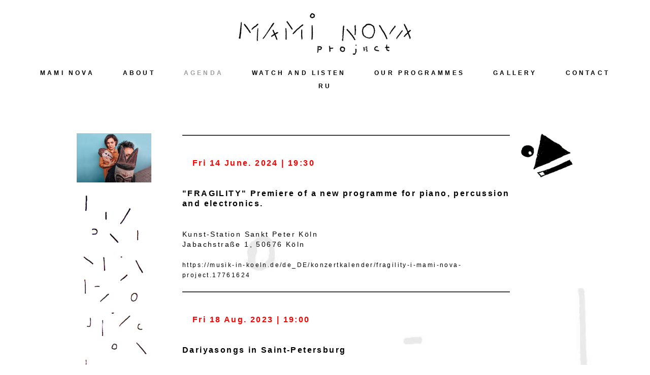

--- FILE ---
content_type: text/html; charset=UTF-8
request_url: https://mami-nova.com/agenda
body_size: 14163
content:
<!-- Vigbo-cms //static-cdn4-2.vigbo.tech/u20789/34311/ gray -->
<!DOCTYPE html>
<html lang="ru">
<head>
    <script>var _createCookie=function(e,o,t){var i,n="";t&&((i=new Date).setTime(i.getTime()+864e5*t),n="; expires="+i.toGMTString()),document.cookie=e+"="+o+n+"; path=/"};function getCookie(e){e=document.cookie.match(new RegExp("(?:^|; )"+e.replace(/([\.$?*|{}\(\)\[\]\\\/\+^])/g,"\\$1")+"=([^;]*)"));return e?decodeURIComponent(e[1]):void 0}"bot"==getCookie("_gphw_mode")&&_createCookie("_gphw_mode","humen",0);</script>
    <meta charset="utf-8">
<title>AGENDA</title>
<meta name="keywords" content="" />
<meta name="description" content="Fri 14 June. 2024 | 19:30" />
<meta property="og:title" content="AGENDA" />
<meta property="og:description" content="Fri 14 June. 2024 | 19:30" />
<meta property="og:url" content="https://mami-nova.com/agenda" />
<meta property="og:type" content="website" />
<meta property="og:image" content="https://static-cdn4-2.vigbo.tech/u20789/34311/blog/3466397/1856144/70260689/1000-4869bcfc89157c6ba9ec93e455383d57.jpg" />
<meta property="og:image" content="https://static-cdn4-2.vigbo.tech/u20789/34311/blog/3466397/1856144/24006188/1000-ffa8889ce58208969e73b1bb0745ae19.jpg" />
<meta property="og:image" content="https://static-cdn4-2.vigbo.tech/u20789/34311/logo/u-15603c73138d6ee1f2d60628edff7764.png" />

<meta name="viewport" content="width=device-width, initial-scale=1">


	<link rel="shortcut icon" href="//static-cdn4-2.vigbo.tech/u20789/34311/favicon.ico" type="image/x-icon" />

<!-- Blog RSS -->

<!-- Preset CSS -->
    <script>window.use_preset = false;</script>

<script>
    window.cdn_paths = {};
    window.cdn_paths.modules = '//cdn06-2.vigbo.tech/cms/kevin2/site/' + 'dev/scripts/site/';
    window.cdn_paths.site_scripts = '//cdn06-2.vigbo.tech/cms/kevin2/site/' + 'dev/scripts/';
</script>
    <link href="https://fonts.googleapis.com/css?family=Abel|Alegreya:400,400i,700,700i,800,800i,900,900i|Alex+Brush|Amatic+SC:400,700|Andika|Anonymous+Pro:400i,700i|Anton|Arimo:400,400i,700,700i|Arsenal:400,400i,700,700i|Asap:400,400i,500,500i,600,600i,700,700i|Bad+Script|Baumans|Bitter:100,100i,200,200i,300,300i,400i,500,500i,600,600i,700i,800,800i,900,900i|Brygada+1918:400,700,400i,700i|Cactus+Classical+Serif|Carlito:400,700,400i,700i|Chocolate+Classical+Sans|Comfortaa:300,400,500,600,700|Commissioner:100,200,300,400,500,600,700,800,900|Cormorant:300i,400i,500,500i,600,600i,700i|Cormorant+Garamond:300i,400i,500,500i,600,600i,700i|Cormorant+Infant:300i,400i,500,500i,600,600i,700i|Cousine:400,400i,700,700i|Crafty+Girls|Cuprum:400,400i,700,700i|Days+One|Dela+Gothic+One|Delius+Unicase:400,700|Didact+Gothic|Dosis|EB+Garamond:400i,500,500i,600,600i,700i,800,800i|Euphoria+Script|Exo|Exo+2:100,100i,200,200i,300i,400i,500,500i,600,600i,700i,800,800i,900,900i|Federo|Fira+Code:300,500,600|Fira+Sans:100,100i,200,200i,300i,400i,500,500i,600,600i,700i,800,800i,900,900i|Fira+Sans+Condensed:100,100i,200,200i,300i,400i,500,500i,600,600i,700i,800,800i,900,900i|Forum|Gentium+Book+Plus:400,700,400i,700i|Gentium+Plus:400,700,400i,700i|Geologica:100,200,300,400,500,600,700,800,900|Glegoo:400,700|Golos+Text:400,500,600,700,800,900|Gudea:400,400i,700|Handlee|IBM+Plex+Mono:100,100i,200,200i,300i,400i,500,500i,600,600i,700i|IBM+Plex+Sans:100,100i,200,200i,300i,400i,500,500i,600,600i,700i|IBM+Plex+Serif:100,100i,200,200i,300,300i,400,400i,500,500i,600,600i,700,700i|Inter:100,200,300,400,500,600,700,800,900|Inter+Tight:100,200,300,400,500,600,700,800,900,100i,200i,300i,400i,500i,600i,700i,800i,900i|Istok+Web:400,400i,700,700i|JetBrains+Mono:100,100i,200,200i,300,300i,400,400i,500,500i,600,600i,700,700i,800,800i|Jost:100,100i,200,200i,300,300i,400,400i,500,500i,600,600i,700,700i,800,800i,900,900i|Jura:400,300,500,600,700|Kelly+Slab|Kranky|Krona+One|Leckerli+One|Ledger|Liter|Lobster|Lora:400,400i,700,700i,500,500i,600,600i|Lunasima:400,700|Manrope:200,300,400,500,600,700,800|Marck+Script|Marko+One|Marmelad|Merienda+One|Merriweather:300i,400i,700i,900,900i|Moderustic:300,400,500,600,700,800|Montserrat:300i,400i,500,500i,600,600i,700i,800,800i,900,900i|Montserrat+Alternates:100,100i,200,200i,300,300i,400,400i,500,500i,600,600i,700,700i,800,800i,900,900i|Mulish:200,300,400,500,600,700,800,900,200i,300i,400i,500i,600i,700i,800i,900i|Neucha|Noticia+Text:400,400i,700,700i|Noto+Sans:400,400i,700,700i|Noto+Sans+Mono:100,200,300,400,500,600,700,800,900|Noto+Serif:400,400i,700,700i|Noto+Serif+Display:100,200,300,400,500,600,700,800,900,100i,200i,300i,400i,500i,600i,700i,800i,900i|Nova+Flat|Nova+Oval|Nova+Round|Nova+Slim|Nunito:400,200,200i,300,300i,400i,600,600i,700,700i,800,800i,900,900i|Old+Standard+TT:400i|Open+Sans:300i,400i,600,600i,700i,800,800i|Open+Sans+Condensed:300,300i,700|Oranienbaum|Original+Surfer|Oswald:200,500,600|Oxygen:300|Pacifico|Philosopher:400,400i,700,700i|Piazzolla:100,200,300,400,500,600,700,800,900,100i,200i,300i,400i,500i,600i,700i,800i,900i|Play:400,700|Playfair+Display:400,700,400i,500,500i,600,600i,700i,800,800i,900,900i|Playfair+Display+SC|Poiret+One|Press+Start+2P|Prosto+One|PT+Mono|PT+Sans:400i,700i|PT+Sans+Caption:400,700|PT+Sans+Narrow:400,700|PT+Serif:400i,700i|PT+Serif+Caption:400,400i|Quicksand|Raleway:100,100i,300i,400i,500,500i,600,600i,700i,800,800i,900,900i|Roboto:100,100i,300i,400i,500,500i,700i,900,900i|Roboto+Condensed:300i,400i,700i|Roboto+Mono:100,100i,200,200i,300,300i,400,400i,500,500i,600,600i,700,700i|Roboto+Slab:100,200,500,600,800,900|Rochester|Rokkitt:400,100,300,500,600,700,800,900|Rubik:300i,400i,500,500i,600,600i,700i,800,800i,900,900i|Ruslan+Display|Russo+One|Salsa|Satisfy|Scada:400,400i,700,700i|Snippet|Sofia|Source+Code+Pro:200,300,400,500,600,700,900|Source+Sans+Pro:200,300,400,600,700,900|Source+Serif+Pro:200,200i,300,300i,400,400i,600,600i,700,700i,900,900i|Spectral:200,200i,300,300i,400,400i,500,500i,600,600i,700,700i,800,800i|Stint+Ultra+Expanded|STIX+Two+Text:400,700,400i,700i|Syncopate|Tenor+Sans|Tinos:400,400i,700,700i|Trochut|Ubuntu:300i,400i,500,500i,700i|Ubuntu+Condensed|Ubuntu+Mono:400,400i,700,700i|Unbounded:200,300,400,500,600,700,800,900|Underdog|Unkempt:400,700|Voces|Wix+Madefor+Display:400,500,600,700,800|Wix+Madefor+Text:400,500,600,700,800,400i,500i,600i,700i,800i|Yeseva+One|Ysabeau:100,200,300,400,500,600,700,800,900,100i,200i,300i,400i,500i,600i,700i,800i,900i|Ysabeau+Infant:100,200,300,400,500,600,700,800,900,100i,200i,300i,400i,500i,600i,700i,800i,900i|Ysabeau+Office:100,200,300,400,500,600,700,800,900,100i,200i,300i,400i,500i,600i,700i,800i,900i|Ysabeau+SC:100,200,300,400,500,600,700,800,900|Zen+Old+Mincho&display=swap&subset=cyrillic" rel="stylesheet">    <!-- CORE CSS -->
            <!-- SITE CSS -->
    <link rel="stylesheet" type="text/css" href="//cdn06-2.vigbo.tech/cms/kevin2/site/prod/css/build_cms_front.css?v=FnqQ0y">
    <!-- PREVIEW CSS -->
        
    <!-- LIFE CHANGED CSS -->
            <link rel="stylesheet" type="text/css" href="https://mami-nova.com/css/custom.css?v=46.545" />
    
    
                <style>:root{--DE-menu__menu-style-link-color:rgba(0,0,0,0);}</style>    <!-- <script src="//cdn06-2.vigbo.tech/cms/kevin2/site/dev/scripts/vendor/jquery-1.9.1.min.js?v=dewsUi"></script> -->

    
    
    <meta name="google-site-verification" content="384SLFj9ZfdtReuZjXOgAZ_i8gLFheYJERATzpIsKCI" />    <style>
    .adaptive-desktop .custom__content--max-width,
    .adaptive-desktop .md-infoline__wrap {
        max-width: 85%;
    }
</style>
    <script src="//cdn06-2.vigbo.tech/cms/kevin2/site/dev/scripts/vendor/jquery-3.3.1.min.js?ver=dewsUi"></script>

    </head>


	



    <body data-template="gray" class="f__preset-box f__site f__2 loading locale_ru gray mod--search-disable mod--img-logo mod--header-static mod--menu-action-on-scroll mod--menu-static-on-scroll mod--menu-effect-from-top desktop adaptive-desktop mod--horizontal-menu mod--infoline-disable bot-version js--loading-cascade mod--font-none-preset layout-logo-top--icons-left-n-right   " data-preview="">

            
    
        <div class="l-wrap js-wrap">

    <header class="l-header l-header-main js-header-main layout-logo-top--icons-left-n-right  ">
    <div class="l-header__wrapper custom__header-decorate-line custom__menu-bg-rgba mod--menubg-nochange custom__header-padding-y mod--show-menu-after-logo-load mod--effect-move-from-top">
        <div class="l-header__cont ">
            <div class="l-header__row">
                <div class="l-header__col0 l-header__col l-header__mobile--box"><!-- mobile menu -->
                    <!-- basket icon for mobile -->
                                    </div>

                <div class="l-header__col1 l-header__col l-header__logo--box">
                    <div class="l-header__logo--cont">
                        <div class="l-header__row">
                            <div class="l-header__top-line--box">

                                <div class="l-header__col l-header__col-icon mod--left">
                                    <!-- only SEARCH icon -->
                                                                    </div>

                                <div class="l-header__col l-header__logo-col">
                                    <div id='logoWrap' class='logo__wrap' data-lt="" >
                                        
<div class="logo logo-image">
	<a href="https://mami-nova.com/">
		

			
			<img src="[data-uri]"
				 data-src="//static-cdn4-2.vigbo.tech/u20789/34311/logo/u-15603c73138d6ee1f2d60628edff7764.png?v=46.545"
				 alt="MAMI NOVA project"
				 title="MAMI NOVA project"
				 class=" mod--has-logo2x mod--has-logo1x "
				 						data-src2x="//static-cdn4-2.vigbo.tech/u20789/34311/logo/u-15603c73138d6ee1f2d60628edff7764@2x.png?v=46.545"
						data-width2x="350"
				 			/>
			</a>

</div>
                                    </div>
                                </div>

                                <div class="l-header__col l-header__col-icon mod--right">
                                    <!-- only BASKET icon -->
                                                                    </div>

                            </div>
                        </div>

                    </div>
                </div>

                <div class="l-header__col2 l-header__col l-header__menu--box">
                    <nav class='md-menu clearfix' data-menu-type="origin">
                        			<ul class="menu md-menu__main js--menu__main is--level1 		 mod--menu_left"><li  id="5489994" data-id="5489994" class="md-menu__li-l1 menu-item js--menu__li-l1 "><a class="md-menu__href-l1 is--link-level1 f__menu  big-height5" href="https://mami-nova.com/"  >MAMI NOVA</a></li><li  id="3600317" data-id="3600317" class="md-menu__li-l1 menu-item js--menu__li-l1 "><a class="md-menu__href-l1 is--link-level1 f__menu  big-height5" href="https://mami-nova.com/about"  >ABOUT</a></li><li  id="3466397" data-id="3466397" class="md-menu__li-l1 menu-item js--menu__li-l1  active"><a class="md-menu__href-l1 is--link-level1 f__menu  big-height5" href="https://mami-nova.com/agenda"  >AGENDA</a></li><li  id="2887940" data-id="2887940" class="md-menu__li-l1 menu-item js--menu__li-l1 "><a class="md-menu__href-l1 is--link-level1 f__menu  big-height5" href="https://mami-nova.com/watch-and-listen"  >WATCH AND LISTEN</a></li><li  id="3602258" data-id="3602258" class="md-menu__li-l1 menu-item js--menu__li-l1 "><a class="md-menu__href-l1 is--link-level1 f__menu  big-height5" href="https://mami-nova.com/our-programmes"  >OUR PROGRAMMES</a></li><li  id="3600290" data-id="3600290" class="md-menu__li-l1 menu-item js--menu__li-l1 "><a class="md-menu__href-l1 is--link-level1 f__menu  big-height5" href="https://mami-nova.com/gallery"  >GALLERY</a></li><li  id="2956763" data-id="2956763" class="md-menu__li-l1 menu-item js--menu__li-l1 "><a class="md-menu__href-l1 is--link-level1 f__menu  big-height5" href="https://mami-nova.com/contact"  >CONTACT</a></li><li  id="5841483" data-id="5841483" class="md-menu__li-l1 menu-item js--menu__li-l1 "><a class="md-menu__href-l1 is--link-level1 f__menu  big-height5" href="http://ru.mami-nova.com" rel="ext noopener noreferrer" >RU</a></li></ul><div class="md-menu-mobile__socials social-icons"><div class="social-icons-wrapper"></div></div>                    </nav>
                </div>


                <div class="l-header__col3 l-header__col l-header__ham--box" data-count-pages="8">
    <div class="md-menu__hamburger js-mob-menu-open">
        <svg height="20px" xmlns="http://www.w3.org/2000/svg" viewBox="0 0 18 17.5"><line class="hamburger-svg-style" y1="1" x2="18" y2="1"/><line class="hamburger-svg-style" y1="7" x2="18" y2="7"/><line class="hamburger-svg-style" y1="13" x2="18" y2="13"/></svg>
    </div>
</div>
            </div>
        </div>
    </div>
</header>




        <!-- Mobile menu -->
        <!-- mobile menu -->
<div  data-menu-type="mobile" data-custom-scroll data-set-top="stay-in-window" class="custom__header-decorate-line mod--custom-scroll-hidden mod--custom-scroll-resize md-menu--mobile js--menu--mobile mod--set-top--stop-mobile">
    <div class="md-menu--mobile__cont js--menu-mobile__cont">
        
        			<ul class="menu md-menu__main js--menu__main is--level1 		 mod--menu_left"><li  id="5489994" data-id="5489994" class="md-menu__li-l1 menu-item js--menu__li-l1 "><a class="md-menu__href-l1 is--link-level1 f__menu  big-height5" href="https://mami-nova.com/"  >MAMI NOVA</a></li><li  id="3600317" data-id="3600317" class="md-menu__li-l1 menu-item js--menu__li-l1 "><a class="md-menu__href-l1 is--link-level1 f__menu  big-height5" href="https://mami-nova.com/about"  >ABOUT</a></li><li  id="3466397" data-id="3466397" class="md-menu__li-l1 menu-item js--menu__li-l1  active"><a class="md-menu__href-l1 is--link-level1 f__menu  big-height5" href="https://mami-nova.com/agenda"  >AGENDA</a></li><li  id="2887940" data-id="2887940" class="md-menu__li-l1 menu-item js--menu__li-l1 "><a class="md-menu__href-l1 is--link-level1 f__menu  big-height5" href="https://mami-nova.com/watch-and-listen"  >WATCH AND LISTEN</a></li><li  id="3602258" data-id="3602258" class="md-menu__li-l1 menu-item js--menu__li-l1 "><a class="md-menu__href-l1 is--link-level1 f__menu  big-height5" href="https://mami-nova.com/our-programmes"  >OUR PROGRAMMES</a></li><li  id="3600290" data-id="3600290" class="md-menu__li-l1 menu-item js--menu__li-l1 "><a class="md-menu__href-l1 is--link-level1 f__menu  big-height5" href="https://mami-nova.com/gallery"  >GALLERY</a></li><li  id="2956763" data-id="2956763" class="md-menu__li-l1 menu-item js--menu__li-l1 "><a class="md-menu__href-l1 is--link-level1 f__menu  big-height5" href="https://mami-nova.com/contact"  >CONTACT</a></li><li  id="5841483" data-id="5841483" class="md-menu__li-l1 menu-item js--menu__li-l1 "><a class="md-menu__href-l1 is--link-level1 f__menu  big-height5" href="http://ru.mami-nova.com" rel="ext noopener noreferrer" >RU</a></li></ul><div class="md-menu-mobile__socials social-icons"><div class="social-icons-wrapper"></div></div>
        <span class="js-close-mobile-menu close-mobile-menu">
        <!--<svg width="20px" height="20px"  xmlns="http://www.w3.org/2000/svg" viewBox="0 0 14.39 17.5"><line class="close-menu-burger" x1="0.53" y1="2.04" x2="13.86" y2="15.37"/><line class="close-menu-burger" x1="0.53" y1="15.37" x2="13.86" y2="2.04"/></svg>-->
            <svg xmlns="http://www.w3.org/2000/svg" width="18" height="18" viewBox="0 0 18 18"><path class="close-menu-burger" fill="none" fill-rule="evenodd" stroke="#fff" stroke-linecap="round" stroke-linejoin="round" stroke-width="1.5" d="M9 9.5l8-8-8 8-8-8 8 8zm0 0l8 8-8-8-8 8 8-8z"/></svg>
        </span>
    </div>
</div>

        <!-- Blog Slider -->
        
        <!-- CONTENT -->
        <div class="l-content l-content--main  desktop ">
            <section id="blog" class="l-content--box blog composite" data-structure="blog-dispatcher" data-blog-type="" data-blog-preview-layout="">
    <div class="">
        <!-- Desktop/Mobile Blog -->
        
                <style>
        #post-content .element-box > .element { padding-bottom: 10px; }

        .composite-content .composite-content-box {
            max-width: 1200px;
            margin: 0 auto;
        }

    </style>

    <script type="text/json" id="blog-options">
        {"sid":"3466397","url":"agenda","design":null}    </script>

    <script type="text/json" id="post-form-error-messages">
        {"required":"\u041e\u0431\u044f\u0437\u0430\u0442\u0435\u043b\u044c\u043d\u043e \u043a \u0437\u0430\u043f\u043e\u043b\u043d\u0435\u043d\u0438\u044e","mailerror":"\u0412\u0432\u0435\u0434\u0438\u0442\u0435 \u043a\u043e\u0440\u0440\u0435\u043a\u0442\u043d\u044b\u0439 e-mail","msgInvalidFileExtension":"\u041d\u0435\u0434\u043e\u043f\u0443\u0441\u0442\u0438\u043c\u044b\u0439 \u0444\u043e\u0440\u043c\u0430\u0442 \u0444\u0430\u0439\u043b\u0430 \"{name}\", \u0437\u0430\u0433\u0440\u0443\u0437\u0438\u0442\u0435 \u0444\u0430\u0439\u043b \u0432 \u0444\u043e\u0440\u043c\u0430\u0442\u0435 \"{extensions}\"","msgSizeTooLarge":"\u0424\u0430\u0439\u043b \"{name}\" ({size} KB) \u0441\u043b\u0438\u0448\u043a\u043e\u043c \u0431\u043e\u043b\u044c\u0448\u043e\u0439, \u043c\u0430\u043a\u0441\u0438\u043c\u0430\u043b\u044c\u043d\u044b\u0439 \u0440\u0430\u0437\u043c\u0435\u0440 \u0444\u0430\u0439\u043b\u0430 {maxSize} KB.","msgSumSizeTooLarge":"\u041e\u0431\u0449\u0438\u0439 \u0440\u0430\u0437\u043c\u0435\u0440 \u0444\u0430\u0439\u043b\u043e\u0432 \u043d\u0435 \u0434\u043e\u043b\u0436\u0435\u043d \u043f\u0440\u0435\u0432\u044b\u0448\u0430\u0442\u044c 25 \u041cB","msgDuplicateFile":"\u0424\u0430\u0439\u043b \"{name}\" \u0443\u0436\u0435 \u043f\u0440\u0438\u043a\u0440\u0435\u043f\u043b\u0435\u043d. \u0412\u044b \u043d\u0435 \u043c\u043e\u0436\u0435\u0442\u0435 \u043f\u0440\u0438\u043a\u0440\u0435\u043f\u0438\u0442\u044c 2 \u043e\u0434\u0438\u043d\u0430\u043a\u043e\u0432\u044b\u0445 \u0444\u0430\u0439\u043b\u0430."}    </script>

    <script type="text/json" id="blog-protect-images-options">
        {"message":"","protectImage":"n"}    </script>
    <script>window.widgetPostMapScroll = true;</script>

    <div class="composite-content blog-content sidebar-position-none blog-type-post"
         data-backbone-view="blog-post"
         data-protect-image="Array">
        <!-- composite-content-box -->
        <div class=" blog-content-box">
            

<div class="items">
    <article class="post composite-frontend-post" id="post_1856144">
        <div id="post-content" style="max-width: 100%;">
            <div class="post-body">
	<style type="text/css">.adaptive-desktop #section1856144_0 .section__content{min-height:10px;}#section1856144_0 .section__bg{background-color:rgba(255,255,255,0);background-size:cover;}#section1856144_0 .section__bg::after{background-color:rgba(255,255,255,0.2);}</style><a id="custom" class="js--anchor" name="custom"></a><div class="md-section js--section js-section-dynamic-bg js-section-parallax js-content-parallax" id="section1856144_0">
        
    <div class="section__bg section__bg-parallax"  data-type="section" data-dynamic="true" data-base-path="//static-cdn4-2.vigbo.tech/u20789/34311/blog/3466397/1856144/section/" data-file-name="eda1e2706604571be19b4748614940cf.jpg" ></div>
			<div class="section__content">
				<div class="container custom__content--max-width"><div class="row"><div class="col col-md-4"><div class="widget"
	 id="widget_70260689"
	 data-id="70260689"
	 data-type="simple-image">

    <script type="text/json" class='widget-options'>
{"photoData":{"id":"70068263","name":"4869bcfc89157c6ba9ec93e455383d57.jpg","crop":[],"size":{"height":"4480","width":"6720"},"width":"6720","height":"4480","bg":"rgba(121,136,143,.7)"},"storage":"\/\/static-cdn4-2.vigbo.tech\/u20789\/34311\/blog\/3466397\/1856144\/70260689\/"}</script>



<div class="element simple-image origin  mod--gallery-easy    " id="w_70260689">
    <div class="image-box ae--hover-effect__parent js--hover-effect__parent" style="max-width: 100%; margin-left: 0; margin-right: auto; text-align: left; ">

        <div class="image-block ae--hover-effect__child-first">
            <div class="gallery-squery-bg mod--left" style="background-color: rgba(121,136,143,.7); max-"></div>
            <img style="" class="js--pin-show image-pic gallery-image-in"  src='[data-uri]' data-base-path="//static-cdn4-2.vigbo.tech/u20789/34311/blog/3466397/1856144/70260689/" data-file-name="4869bcfc89157c6ba9ec93e455383d57.jpg" data-dynamic="true" alt="" width="6720" height="4480" data-width="6720" data-height="4480" />
            <div class="ae--hover-effect__child-first__inner js--pin-show"  ></div>
        </div>
        
    </div>
</div>
</div>
<div class="widget"
	 id="widget_24006188"
	 data-id="24006188"
	 data-type="simple-image">

    <script type="text/json" class='widget-options'>
{"photoData":{"id":"22350716","name":"ffa8889ce58208969e73b1bb0745ae19.jpg","crop":[],"size":{"height":"2686","width":"765"},"width":"765","height":"2686","bg":"rgba(250,250,250,.7)"},"storage":"\/\/static-cdn4-2.vigbo.tech\/u20789\/34311\/blog\/3466397\/1856144\/24006188\/"}</script>



<div class="element simple-image origin imageNoStretch  mod--gallery-easy    " id="w_24006188">
    <div class="image-box ae--hover-effect__parent js--hover-effect__parent" style="max-width: 100%; text-align: center; ">

        <div class="image-block ae--hover-effect__child-first">
            <div class="gallery-squery-bg mod--center" style="background-color: rgba(250,250,250,.7); max-width: 765px"></div>
            <img style="width: 765px" class="js--pin-show image-pic gallery-image-in"  src='[data-uri]' data-base-path="//static-cdn4-2.vigbo.tech/u20789/34311/blog/3466397/1856144/24006188/" data-file-name="ffa8889ce58208969e73b1bb0745ae19.jpg" data-dynamic="true" alt="" width="765" height="2686" data-width="765" data-height="2686" />
            <div class="ae--hover-effect__child-first__inner js--pin-show"  ></div>
        </div>
        
    </div>
</div>
</div>
<div class="widget"
	 id="widget_24004607"
	 data-id="24004607"
	 data-type="simple-image">

    <script type="text/json" class='widget-options'>
{"photoData":{"id":"22340561","name":"c56ca60b9a85bda228b9199244a13dec.jpg","crop":[],"size":{"height":"2686","width":"765"},"width":"765","height":"2686","bg":"rgba(250,250,250,.7)"},"storage":"\/\/static-cdn4-2.vigbo.tech\/u20789\/34311\/blog\/3466397\/1856144\/24004607\/"}</script>



<div class="element simple-image origin imageNoStretch  mod--gallery-easy    " id="w_24004607">
    <div class="image-box ae--hover-effect__parent js--hover-effect__parent" style="max-width: 100%; text-align: center; ">

        <div class="image-block ae--hover-effect__child-first">
            <div class="gallery-squery-bg mod--center" style="background-color: rgba(250,250,250,.7); max-width: 765px"></div>
            <img style="width: 765px" class="js--pin-show image-pic gallery-image-in"  src='[data-uri]' data-base-path="//static-cdn4-2.vigbo.tech/u20789/34311/blog/3466397/1856144/24004607/" data-file-name="c56ca60b9a85bda228b9199244a13dec.jpg" data-dynamic="true" alt="" width="765" height="2686" data-width="765" data-height="2686" />
            <div class="ae--hover-effect__child-first__inner js--pin-show"  ></div>
        </div>
        
    </div>
</div>
</div>
<div class="widget"
	 id="widget_23515784"
	 data-id="23515784"
	 data-type="simple-image">

    <script type="text/json" class='widget-options'>
{"photoData":{"id":"21824756","name":"109be465e7b6c98d39b9b90443fbaa1e.jpg","crop":[],"size":{"height":"2686","width":"765"},"width":"765","height":"2686","bg":"rgba(250,250,250,.7)"},"storage":"\/\/static-cdn4-2.vigbo.tech\/u20789\/34311\/blog\/3466397\/1856144\/23515784\/"}</script>



<div class="element simple-image origin  mod--gallery-easy    " id="w_23515784">
    <div class="image-box ae--hover-effect__parent js--hover-effect__parent" style="max-width: 100%; text-align: center; ">

        <div class="image-block ae--hover-effect__child-first">
            <div class="gallery-squery-bg mod--center" style="background-color: rgba(250,250,250,.7); max-"></div>
            <img style="" class="js--pin-show image-pic gallery-image-in"  src='[data-uri]' data-base-path="//static-cdn4-2.vigbo.tech/u20789/34311/blog/3466397/1856144/23515784/" data-file-name="109be465e7b6c98d39b9b90443fbaa1e.jpg" data-dynamic="true" alt="" width="765" height="2686" data-width="765" data-height="2686" />
            <div class="ae--hover-effect__child-first__inner js--pin-show"  ></div>
        </div>
        
    </div>
</div>
</div>
</div><div class="col col-md-1"><div class="widget"
	 id="widget_23515787"
	 data-id="23515787"
	 data-type="post-indent">

    <div class="wg-post-indent" id="w_23515787">
    <div class="wg-post-indent__inner" style="width: 100%; height: 100px;"></div>
</div></div>
</div><div class="col col-md-16"><div class="widget"
	 id="widget_84240777"
	 data-id="84240777"
	 data-type="post-break-line">

    <div class="element post-break-line" id="w_84240777">
        
    <div class="break-line" style="width: 100%; margin: 0px auto;">
       <div class="decoration" style="background: url(&quot;[data-uri]&quot;) center center repeat-x;"></div>
    </div>
</div></div>
<div class="widget"
	 id="widget_84240671"
	 data-id="84240671"
	 data-type="simple-text">

    
<div class="element simple-text transparentbg" id="w_84240671" style="background-color: transparent; ">
    <div class="text-box text-box-test1  nocolumns" style="max-width: 100%; -moz-column-gap: 10px; -webkit-column-gap: 10px; column-gap: 10px; letter-spacing: 0.15em; line-height: 1.3; font-family: 'Helvetica'; font-size: 16px !important;  margin: 0 auto; ">
        <div class="f__2 f__mt-0 f__mb-0" style="background-color:#ffffff;padding:20px;"><span style="color:#ff0000;"><strong>Fri 14 June. 2024 | 19:30</strong></span></div>
        
    </div>
</div></div>
<div class="widget"
	 id="widget_84240667"
	 data-id="84240667"
	 data-type="simple-text">

    
<div class="element simple-text transparentbg" id="w_84240667" style="background-color: transparent; ">
    <div class="text-box text-box-test1  nocolumns" style="max-width: 100%; -moz-column-gap: 10px; -webkit-column-gap: 10px; column-gap: 10px; letter-spacing: 0.15em; line-height: 1.3; font-family: 'Helvetica'; font-size: 16px !important;  margin: 0 auto; ">
        <p><font face="MuseoSansCyrl 700, sans-serif"><b>&quot;FRAGILITY&quot; Premiere of a new programme for piano, percussion and electronics.</b></font></p>

<p>&nbsp;</p>

<p>&nbsp;</p>

<p><span style="font-size:14px;"><font face="MuseoSansCyrl 700, sans-serif">Kunst-Station Sankt Peter K&ouml;ln</font></span></p>

<p><span style="font-size:14px;"><font face="MuseoSansCyrl 700, sans-serif">Jabachstra&szlig;e 1, 50676 K&ouml;ln</font></span></p>
        
    </div>
</div></div>
<div class="widget"
	 id="widget_86975897"
	 data-id="86975897"
	 data-type="simple-text">

    
<div class="element simple-text transparentbg" id="w_86975897" style="background-color: transparent; ">
    <div class="text-box text-box-test1  nocolumns" style="max-width: 100%; -moz-column-gap: 10px; -webkit-column-gap: 10px; column-gap: 10px; letter-spacing: 0.15em; line-height: 1.3;  margin: 0 auto; ">
        <p class="f__2 f__mt-0 f__mb-0"><span style="font-size:12px;"><a href="https://musik-in-koeln.de/de_DE/konzertkalender/fragility-i-mami-nova-project.17761624">https://musik-in-koeln.de/de_DE/konzertkalend</a></span><span style="font-size:12px;"><a href="https://musik-in-koeln.de/de_DE/konzertkalender/fragility-i-mami-nova-project.17761624">er/fragility-i-mami-nova-project.17761624</a></span></p>
        
    </div>
</div></div>
<div class="widget"
	 id="widget_82649028"
	 data-id="82649028"
	 data-type="post-break-line">

    <div class="element post-break-line" id="w_82649028">
        
    <div class="break-line" style="width: 100%; margin: 0px auto;">
       <div class="decoration" style="background: url(&quot;[data-uri]&quot;) center center repeat-x;"></div>
    </div>
</div></div>
<div class="widget"
	 id="widget_82649000"
	 data-id="82649000"
	 data-type="simple-text">

    
<div class="element simple-text transparentbg" id="w_82649000" style="background-color: transparent; ">
    <div class="text-box text-box-test1  nocolumns" style="max-width: 100%; -moz-column-gap: 10px; -webkit-column-gap: 10px; column-gap: 10px; letter-spacing: 0.15em; line-height: 1.3; font-family: 'Helvetica'; font-size: 16px !important;  margin: 0 auto; ">
        <div class="f__2 f__mt-0 f__mb-0" style="background-color:#ffffff;padding:20px;"><strong><span style="color:#ff0000;">Fri 18 Aug. 2023 | 19:00</span></strong></div>
        
    </div>
</div></div>
<div class="widget"
	 id="widget_82649002"
	 data-id="82649002"
	 data-type="simple-text">

    
<div class="element simple-text transparentbg" id="w_82649002" style="background-color: transparent; ">
    <div class="text-box text-box-test1  nocolumns" style="max-width: 100%; -moz-column-gap: 10px; -webkit-column-gap: 10px; column-gap: 10px; letter-spacing: 0.15em; line-height: 1.3; font-family: 'Helvetica'; font-size: 16px !important;  margin: 0 auto; ">
        <p class="f__2 f__mt-0 f__mb-0"><strong>Dariyasongs in Saint-Petersburg</strong></p>

<p class="f__2 f__mt-0 f__mb-0">&nbsp;</p>

<p class="f__2 f__mt-0 f__mb-0"><strong>SONGS UNDER THE SKY</strong></p>

<p class="f__2 f__mt-0 f__mb-0">&nbsp;</p>

<p class="f__2 f__mt-0 f__mb-0"><span style="font-size:14px;"><a href="https://spb.radario.ru/events/2006950/tickets">https://spb.radario.ru/events/2006950/tickets</a></span></p>

<p class="f__2 f__mt-0 f__mb-0">&nbsp;</p>

<p class="f__2 f__mt-0 f__mb-0">&nbsp;</p>

<p class="f__2 f__mt-0 f__mb-0">&nbsp;</p>
        
    </div>
</div></div>
<div class="widget"
	 id="widget_77648772"
	 data-id="77648772"
	 data-type="post-break-line">

    <div class="element post-break-line" id="w_77648772">
        
    <div class="break-line" style="width: 100%; margin: 0px auto;">
       <div class="decoration" style="background: url(&quot;[data-uri]&quot;) center center repeat-x;"></div>
    </div>
</div></div>
<div class="widget"
	 id="widget_77648705"
	 data-id="77648705"
	 data-type="simple-text">

    
<div class="element simple-text transparentbg" id="w_77648705" style="background-color: transparent; ">
    <div class="text-box text-box-test1  nocolumns" style="max-width: 100%; -moz-column-gap: 10px; -webkit-column-gap: 10px; column-gap: 10px; letter-spacing: 0.15em; line-height: 1.3; font-family: 'Helvetica'; font-size: 16px !important;  margin: 0 auto; ">
        <div class="f__2 f__mt-0 f__mb-0" style="background-color:#ffffff;padding:20px;"><span style="color:#ff0000;"><span style="font-size:15px;"><strong>Sun 24 Sep. 2022 | 17:00</strong></span></span></div>
        
    </div>
</div></div>
<div class="widget"
	 id="widget_77648739"
	 data-id="77648739"
	 data-type="simple-text">

    
<div class="element simple-text transparentbg" id="w_77648739" style="background-color: transparent; ">
    <div class="text-box text-box-test1  nocolumns" style="max-width: 100%; -moz-column-gap: 10px; -webkit-column-gap: 10px; column-gap: 10px; letter-spacing: 0.15em; line-height: 1.3; font-family: 'Helvetica'; font-size: 16px !important;  margin: 0 auto; ">
        <p class="f__2 f__mt-0 f__mb-0"><strong>&quot;Small Concert&quot; in D&uuml;sseldorf</strong></p>

<p class="f__2 f__mt-0 f__mb-0">&nbsp;</p>

<p class="f__2 f__mt-0 f__mb-0"><br />
<span style="font-size:14px;">Melanchthonkirche, Graf-Recke-Str. 211, D&uuml;sseldorf</span></p>

<p class="f__2 f__mt-0 f__mb-0">&nbsp;</p>

<p class="f__2 f__mt-0 f__mb-0"><span style="font-size:14px;"><a href="http://www.kulturkirche-duesseldorf.de/kommende-veranstaltungen/25-september22-small-concert.html?fbclid=IwAR3LhlQ0AFuLriQTDv3Kak0OvchvycHJS_a_qNFUi3C24YZJcbyqRLq-nJM">http://www.kulturkirche-duesseldorf.de/kommende-veranstaltungen/25-september22-small-concert.html?fbclid=IwAR3LhlQ0AFuLriQTDv3Kak0OvchvycHJS_a_qNFUi3C24YZJcbyqRLq-nJM</a></span><br />
<br />
&nbsp;</p>
        
    </div>
</div></div>
<div class="widget"
	 id="widget_77648618"
	 data-id="77648618"
	 data-type="post-break-line">

    <div class="element post-break-line" id="w_77648618">
        
    <div class="break-line" style="width: 100%; margin: 0px auto;">
       <div class="decoration" style="background: url(&quot;[data-uri]&quot;) center center repeat-x;"></div>
    </div>
</div></div>
<div class="widget"
	 id="widget_76635143"
	 data-id="76635143"
	 data-type="simple-text">

    
<div class="element simple-text transparentbg" id="w_76635143" style="background-color: transparent; ">
    <div class="text-box text-box-test1  nocolumns" style="max-width: 100%; -moz-column-gap: 10px; -webkit-column-gap: 10px; column-gap: 10px; letter-spacing: 0.15em; line-height: 1.3; font-family: 'Helvetica'; font-size: 16px !important;  margin: 0 auto; ">
        <p class="f__2 f__mt-0 f__mb-0"><span style="color:#FF0000;"><span style="font-family:roboto bold;">Sun 11 Sep. 2022 | 19:00</span></span></p>
        
    </div>
</div></div>
<div class="widget"
	 id="widget_76635140"
	 data-id="76635140"
	 data-type="simple-text">

    
<div class="element simple-text transparentbg" id="w_76635140" style="background-color: transparent; ">
    <div class="text-box text-box-test1  nocolumns" style="max-width: 100%; -moz-column-gap: 10px; -webkit-column-gap: 10px; column-gap: 10px; letter-spacing: 0.15em; line-height: 1.3; font-family: 'Helvetica'; font-size: 16px !important;  margin: 0 auto; ">
        <p class="f__2 f__mt-0 f__mb-0"><strong style=""><span style="letter-spacing: 0.15em;">&quot;Small Concert&quot; by Soundlinks Festival</span></strong></p>

<p class="f__2 f__mt-0 f__mb-0">&nbsp;</p>

<p class="f__2 f__mt-0 f__mb-0">&nbsp;</p>

<p class="f__2 f__mt-0 f__mb-0"><span style="font-size:14px;">Orangerie Theater, Cologne</span></p>

<p class="f__2 f__mt-0 f__mb-0">&nbsp;</p>

<p class="f__2 f__mt-0 f__mb-0"><span style="font-size:16px;"><a href="https://soundlinks.de/en/program/su-11-09-mami-nova-project-small-concert/">https://soundlinks.de/en/program/su-11-09-mami-nova-project-small-concert/</a></span></p>

<p class="f__2 f__mt-0 f__mb-0">&nbsp;</p>
        
    </div>
</div></div>
<div class="widget"
	 id="widget_76635136"
	 data-id="76635136"
	 data-type="post-break-line">

    <div class="element post-break-line" id="w_76635136">
        
    <div class="break-line" style="width: 100%; margin: 0px auto;">
       <div class="decoration" style="background: url(&quot;[data-uri]&quot;) center center repeat-x;"></div>
    </div>
</div></div>
<div class="widget"
	 id="widget_76634531"
	 data-id="76634531"
	 data-type="simple-text">

    
<div class="element simple-text transparentbg" id="w_76634531" style="background-color: transparent; ">
    <div class="text-box text-box-test1  nocolumns" style="max-width: 100%; -moz-column-gap: 10px; -webkit-column-gap: 10px; column-gap: 10px; letter-spacing: 0.15em; line-height: 1.3;  margin: 0 auto; ">
        <p><span style="font-family:roboto bold;"><span style="color:#FF0000;">Fri 24 June 2022 | 15:00</span></span></p>
        
    </div>
</div></div>
<div class="widget"
	 id="widget_76634530"
	 data-id="76634530"
	 data-type="simple-text">

    
<div class="element simple-text transparentbg" id="w_76634530" style="background-color: transparent; ">
    <div class="text-box text-box-test1  nocolumns" style="max-width: 100%; -moz-column-gap: 10px; -webkit-column-gap: 10px; column-gap: 10px; letter-spacing: 0.15em; line-height: 1.3; font-family: 'Helvetica'; font-size: 16px !important;  margin: 0 auto; ">
        <p class="f__2 f__mt-0 f__mb-0"><span style="font-family:helvetica;"><span style="font-size:16px;"><strong>Berliner&nbsp;Opernpreis</strong></span><span style="font-size:14px;">&nbsp;</span><span style="font-size:16px;"><strong>2020 comPOSITION</strong></span></span></p>

<p class="f__2 f__mt-0 f__mb-0"><span style="font-family: helvetica; font-size: 14px; letter-spacing: 0.15em;">DISKUSSION &ndash; MUSIKPERFORMANCE &ndash; ROUND TABLE</span></p>

<p class="f__2 f__mt-0 f__mb-0">&nbsp;</p>

<p class="f__2 f__mt-0 f__mb-0">&nbsp;</p>

<p class="f__2 f__mt-0 f__mb-0"><span style="font-family:helvetica;"><span style="font-size:14px;">Kulturstall Britz Alt-Britz 81-89, 12359 Berlin</span></span></p>

<p class="f__2 f__mt-0 f__mb-0">&nbsp;</p>

<p class="f__2 f__mt-0 f__mb-0"><span style="font-family:helvetica;"><span style="font-size:14px;"><a href="https://www.neukoellneroper.de/performance/angst-vor-melodie/">https://www.neukoellneroper.de/performance/angst-vor-melodie/</a></span></span></p>

<p class="f__2 f__mt-0 f__mb-0">&nbsp;</p>
        
    </div>
</div></div>
<div class="widget"
	 id="widget_76634524"
	 data-id="76634524"
	 data-type="post-break-line">

    <div class="element post-break-line" id="w_76634524">
        
    <div class="break-line" style="width: 100%; margin: 0px auto;">
       <div class="decoration" style="background: url(&quot;[data-uri]&quot;) center center repeat-x;"></div>
    </div>
</div></div>
<div class="widget"
	 id="widget_72186449"
	 data-id="72186449"
	 data-type="simple-text">

    
<div class="element simple-text transparentbg" id="w_72186449" style="background-color: transparent; ">
    <div class="text-box text-box-test1  nocolumns" style="max-width: 100%; -moz-column-gap: 10px; -webkit-column-gap: 10px; column-gap: 10px; letter-spacing: 0.15em; line-height: 1.3; font-family: 'Helvetica'; font-size: 16px !important;  margin: 0 auto; ">
        <p class="f__2 f__mt-0 f__mb-0"><span style="color:#FF0000;"><span style="font-family:roboto bold;">Sat 4 Dec. 2021 | 20:00</span></span></p>
        
    </div>
</div></div>
<div class="widget"
	 id="widget_72186445"
	 data-id="72186445"
	 data-type="simple-text">

    
<div class="element simple-text transparentbg" id="w_72186445" style="background-color: transparent; ">
    <div class="text-box text-box-test1  nocolumns" style="max-width: 100%; -moz-column-gap: 10px; -webkit-column-gap: 10px; column-gap: 10px; letter-spacing: 0.15em; line-height: 1.3; font-family: 'Helvetica'; font-size: 16px !important;  margin: 0 auto; ">
        <p><span style="font-size:14px;"><strong>DRUM WAVE</strong>&nbsp;Percussion Competition 2021, Closing concert</span></p>

<p>&nbsp;</p>

<p><span style="font-size:14px;">&ldquo;AKAKAO LIVE MUSIC&rdquo;<br />
Nabereznaya kanala Griboedova 7, Saint-Petersburg, Russia</span></p>

<p>&nbsp;</p>

<p><span style="font-size:14px;"><a href="http://drumwave.ru/afisha/gala-konczert-drumwave21/">http://drumwave.ru/afisha/gala-konczert-drumwave21/</a></span></p>

<p>&nbsp;</p>
        
    </div>
</div></div>
<div class="widget"
	 id="widget_72186443"
	 data-id="72186443"
	 data-type="post-break-line">

    <div class="element post-break-line" id="w_72186443">
        
    <div class="break-line" style="width: 100%; margin: 0px auto;">
       <div class="decoration" style="background: url(&quot;[data-uri]&quot;) center center repeat-x;"></div>
    </div>
</div></div>
<div class="widget"
	 id="widget_72186050"
	 data-id="72186050"
	 data-type="simple-text">

    
<div class="element simple-text transparentbg" id="w_72186050" style="background-color: transparent; ">
    <div class="text-box text-box-test1  nocolumns" style="max-width: 100%; -moz-column-gap: 10px; -webkit-column-gap: 10px; column-gap: 10px; letter-spacing: 0.15em; line-height: 1.3;  margin: 0 auto; ">
        <p class="f__2 f__mt-0 f__mb-0"><span style="color:#FF0000;"><span style="font-family:roboto bold;">Thu 2 Dec. 2021 | 20:00</span></span></p>
        
    </div>
</div></div>
<div class="widget"
	 id="widget_72186046"
	 data-id="72186046"
	 data-type="simple-text">

    
<div class="element simple-text transparentbg" id="w_72186046" style="background-color: transparent; ">
    <div class="text-box text-box-test1  nocolumns" style="max-width: 100%; -moz-column-gap: 10px; -webkit-column-gap: 10px; column-gap: 10px; letter-spacing: 0.15em; line-height: 1.3; font-family: 'Helvetica'; font-size: 16px !important;  margin: 0 auto; ">
        <p><strong><span style="font-size:14px;">&quot;SMALL CONCERT&quot;&nbsp;in Alexandrinky Theatre</span></strong></p>

<p>&nbsp;</p>

<p><span style="font-size:14px;">Nabereznaya Fontanki 49 A, Saint-Petersburg, Russia</span></p>

<p>&nbsp;</p>

<p><span style="font-size:14px;"><a href="http://alexandrinsky.ru/afisha-i-bilety/zhivoy-zvuk-kontsert-small-concert/?fbclid=IwAR1jr-OWFVlbJkWSs4mwc_i82rKv9f6fux0H4GLWIqZ2mlEjfgHUv6x1hQE">http://alexandrinsky.ru/afisha-i-bilety/zhivoy-zvuk-kontsert-small-concert/?fbclid=IwAR1jr-OWFVlbJkWSs4mwc_i82rKv9f6fux0H4GLWIqZ2mlEjfgHUv6x1hQE</a></span></p>
        
    </div>
</div></div>
<div class="widget"
	 id="widget_72185996"
	 data-id="72185996"
	 data-type="post-break-line">

    <div class="element post-break-line" id="w_72185996">
        
    <div class="break-line" style="width: 100%; margin: 0px auto;">
       <div class="decoration" style="background: url(&quot;[data-uri]&quot;) center center repeat-x;"></div>
    </div>
</div></div>
<div class="widget"
	 id="widget_72185984"
	 data-id="72185984"
	 data-type="simple-text">

    
<div class="element simple-text transparentbg" id="w_72185984" style="background-color: transparent; ">
    <div class="text-box text-box-test1  nocolumns" style="max-width: 100%; -moz-column-gap: 10px; -webkit-column-gap: 10px; column-gap: 10px; letter-spacing: 0.15em; line-height: 1.3;  margin: 0 auto; ">
        <p class="f__2 f__mt-0 f__mb-0"><span style="color:#FF0000;"><span style="font-family:roboto bold;">Sun 28 Nov. 2021 | 20:00</span></span></p>
        
    </div>
</div></div>
<div class="widget"
	 id="widget_72185983"
	 data-id="72185983"
	 data-type="simple-text">

    
<div class="element simple-text transparentbg" id="w_72185983" style="background-color: transparent; ">
    <div class="text-box text-box-test1  nocolumns" style="max-width: 100%; -moz-column-gap: 10px; -webkit-column-gap: 10px; column-gap: 10px; letter-spacing: 0.15em; line-height: 1.3;  margin: 0 auto; ">
        <p><span style="font-size:14px;"><strong>DRUM WAVE</strong>&nbsp;Percussion Competition 2021, Percussion Concert</span></p>

<p>&nbsp;</p>

<p><span style="font-size:14px;">Olimpiya Palace, Liteiny pr. 14,&nbsp;Saint Petersburg, Russia</span></p>

<p>&nbsp;</p>

<p><span style="font-size:14px;"><a href="http://drumwave.ru/afisha/28-noyabrya-2021-konczert-percussion-concert/">http://drumwave.ru/afisha/28-noyabrya-2021-konczert-percussion-concert/</a></span></p>
        
    </div>
</div></div>
<div class="widget"
	 id="widget_72185982"
	 data-id="72185982"
	 data-type="post-break-line">

    <div class="element post-break-line" id="w_72185982">
        
    <div class="break-line" style="width: 100%; margin: 0px auto;">
       <div class="decoration" style="background: url(&quot;[data-uri]&quot;) center center repeat-x;"></div>
    </div>
</div></div>
<div class="widget"
	 id="widget_72185976"
	 data-id="72185976"
	 data-type="simple-text">

    
<div class="element simple-text transparentbg" id="w_72185976" style="background-color: transparent; ">
    <div class="text-box text-box-test1  nocolumns" style="max-width: 100%; -moz-column-gap: 10px; -webkit-column-gap: 10px; column-gap: 10px; letter-spacing: 0.15em; line-height: 1.3;  margin: 0 auto; ">
        <p class="f__2 f__mt-0 f__mb-0"><span style="color:#FF0000;"><span style="font-family:roboto bold;">Sat 27 Nov. 2021 | 20:00</span></span></p>
        
    </div>
</div></div>
<div class="widget"
	 id="widget_72185975"
	 data-id="72185975"
	 data-type="simple-text">

    
<div class="element simple-text transparentbg" id="w_72185975" style="background-color: transparent; ">
    <div class="text-box text-box-test1  nocolumns" style="max-width: 100%; -moz-column-gap: 10px; -webkit-column-gap: 10px; column-gap: 10px; letter-spacing: 0.15em; line-height: 1.3;  margin: 0 auto; ">
        <p><span style="font-size:14px;">Opening of the&nbsp;<strong>DRUM WAVE</strong>&nbsp;Percussion Competition 2021</span></p>

<p>&nbsp;</p>

<p><span style="font-size:14px;">Olimpiya Palace, Liteiny pr. 14,&nbsp;Saint Petersburg, Russia</span></p>

<p>&nbsp;</p>

<p><span style="font-size:14px;"><a href="https://drumwave.ru/afisha/marimba-plus/">https://drumwave.ru/afisha/marimba-plus/</a></span></p>
        
    </div>
</div></div>
<div class="widget"
	 id="widget_72185974"
	 data-id="72185974"
	 data-type="post-break-line">

    <div class="element post-break-line" id="w_72185974">
        
    <div class="break-line" style="width: 100%; margin: 0px auto;">
       <div class="decoration" style="background: url(&quot;[data-uri]&quot;) center center repeat-x;"></div>
    </div>
</div></div>
<div class="widget"
	 id="widget_70185927"
	 data-id="70185927"
	 data-type="simple-text">

    
<div class="element simple-text transparentbg" id="w_70185927" style="background-color: transparent; ">
    <div class="text-box text-box-test1  nocolumns" style="max-width: 100%; -moz-column-gap: 10px; -webkit-column-gap: 10px; column-gap: 10px; letter-spacing: 0.15em; line-height: 1.3; font-family: 'Helvetica'; font-size: 16px !important;  margin: 0 auto; ">
        <p class="f__2 f__mt-0 f__mb-0"><span style="color:#FF0000;"><strong><span style="font-family:roboto bold;">Sun, 29 Aug. 2021 | 16:00</span></strong></span></p>
        
    </div>
</div></div>
<div class="widget"
	 id="widget_70185889"
	 data-id="70185889"
	 data-type="simple-text">

    
<div class="element simple-text transparentbg" id="w_70185889" style="background-color: transparent; ">
    <div class="text-box text-box-test1  nocolumns" style="max-width: 100%; -moz-column-gap: 10px; -webkit-column-gap: 10px; column-gap: 10px; letter-spacing: 0.15em; line-height: 1.3; font-family: 'Helvetica'; font-size: 16px !important;  margin: 0 auto; ">
        <p class="f__2 f__mt-0 f__mb-0"><strong>Concert by WAWA Festival</strong></p>

<p>&nbsp;</p>

<p><span style="font-size:12px;">Kabavil e.V.</span></p>

<p><span style="font-size:12px;">Flurstra&szlig;e 11, 40235 D&uuml;sseldorf</span></p>
        
    </div>
</div></div>
<div class="widget"
	 id="widget_70185880"
	 data-id="70185880"
	 data-type="post-break-line">

    <div class="element post-break-line" id="w_70185880">
        
    <div class="break-line" style="width: 100%; margin: 0px auto;">
       <div class="decoration" style="background: url(&quot;[data-uri]&quot;) center center repeat-x;"></div>
    </div>
</div></div>
<div class="widget"
	 id="widget_70284965"
	 data-id="70284965"
	 data-type="simple-text">

    
<div class="element simple-text transparentbg" id="w_70284965" style="background-color: transparent; ">
    <div class="text-box text-box-test1  nocolumns" style="max-width: 100%; -moz-column-gap: 10px; -webkit-column-gap: 10px; column-gap: 10px; letter-spacing: 0.1em; line-height: 0.5;  margin: 0 auto; ">
        <p class="f__2 f__mt-0 f__mb-0"><span style="color:#FF0000;"><strong><span style="font-family:roboto bold;">Wed 23 Jun 2021 ⎜19:00, 20:30</span></strong></span></p>
        
    </div>
</div></div>
<div class="widget"
	 id="widget_70284966"
	 data-id="70284966"
	 data-type="simple-text">

    
<div class="element simple-text transparentbg" id="w_70284966" style="background-color: transparent; ">
    <div class="text-box text-box-test1  nocolumns" style="max-width: 100%; -moz-column-gap: 10px; -webkit-column-gap: 10px; column-gap: 10px; letter-spacing: 0.15em; line-height: 1.3; font-family: 'Helvetica'; font-size: 16px !important;  margin: 0 auto; ">
        <p><span style="font-size:16px;"><span style="font-family:helvetica;">Malika as a guest by &quot;Soiree de Nadezda&quot; in Amsterdam</span></span></p>

<p>&nbsp;</p>

<p><span style="font-size:12px;"><span style="font-family:helvetica;">Roode Bioscoop</span></span></p>

<p><span style="font-size:12px;"><span style="font-family:helvetica;">Haarlemmerplein 7, 1013 HP Amsterdam</span></span></p>

<p>&nbsp;</p>

<p><a href="https://www.roodebioscoop.nl/soiree-de-nadezda-1" style="letter-spacing: 0.15em; background-color: rgb(255, 255, 255);"><span style="font-size:12px;"><span style="font-family:helvetica;">https://www.roodebioscoop.nl/soiree-de-nadezda-1</span></span></a></p>
        
    </div>
</div></div>
<div class="widget"
	 id="widget_70284975"
	 data-id="70284975"
	 data-type="post-break-line">

    <div class="element post-break-line" id="w_70284975">
        
    <div class="break-line" style="width: 100%; margin: 0px auto;">
       <div class="decoration" style="background: url(&quot;[data-uri]&quot;) center center repeat-x;"></div>
    </div>
</div></div>
<div class="widget"
	 id="widget_70185862"
	 data-id="70185862"
	 data-type="simple-text">

    
<div class="element simple-text transparentbg" id="w_70185862" style="background-color: transparent; ">
    <div class="text-box text-box-test1  nocolumns" style="max-width: 100%; -moz-column-gap: 10px; -webkit-column-gap: 10px; column-gap: 10px; letter-spacing: 0.15em; line-height: 1.3; font-family: 'Helvetica'; font-size: 16px !important;  margin-left: 0; margin-right: auto; ">
        <p><span style="color:#FF0000;"><strong><span style="font-family:roboto bold;">Sat, 24 Oct. 2020 | 20:00</span></strong></span></p>
        
    </div>
</div></div>
<div class="widget"
	 id="widget_70185863"
	 data-id="70185863"
	 data-type="simple-text">

    
<div class="element simple-text transparentbg" id="w_70185863" style="background-color: transparent; ">
    <div class="text-box text-box-test1  nocolumns" style="max-width: 100%; -moz-column-gap: 10px; -webkit-column-gap: 10px; column-gap: 10px; letter-spacing: 0.15em; line-height: 1.3; font-family: 'Helvetica'; font-size: 16px !important;  margin: 0 auto; ">
        <p class="f__2 f__mt-0 f__mb-0">Livestream concert</p>

<p class="f__2 f__mt-0 f__mb-0">&nbsp;</p>

<p class="f__2 f__mt-0 f__mb-0"><span style="font-size:12px;">Kuriosikum</span></p>

<p class="f__2 f__mt-0 f__mb-0"><span style="font-size:12px;">S&uuml;lzburgstra&szlig;e 209, 50937 K&ouml;ln</span></p>
        
    </div>
</div></div>
<div class="widget"
	 id="widget_70185879"
	 data-id="70185879"
	 data-type="post-break-line">

    <div class="element post-break-line" id="w_70185879">
        
    <div class="break-line" style="width: 100%; margin: 0px auto;">
       <div class="decoration" style="background: url(&quot;[data-uri]&quot;) center center repeat-x;"></div>
    </div>
</div></div>
<div class="widget"
	 id="widget_70179236"
	 data-id="70179236"
	 data-type="simple-text">

    
<div class="element simple-text transparentbg" id="w_70179236" style="background-color: transparent; ">
    <div class="text-box text-box-test1  nocolumns" style="max-width: 100%; -moz-column-gap: 10px; -webkit-column-gap: 10px; column-gap: 10px; letter-spacing: 0.15em; line-height: 1.3; font-family: 'Helvetica'; font-size: 16px !important;  margin: 0 auto; ">
        <p class="f__2 f__mt-0 f__mb-0"><strong><span style="font-family:roboto bold;"><span style="color:#FF0000;">Sun, 30 Aug. 2020⎜16:00</span></span></strong></p>
        
    </div>
</div></div>
<div class="widget"
	 id="widget_70179322"
	 data-id="70179322"
	 data-type="simple-image">

    <script type="text/json" class='widget-options'>
{"photoData":{"id":"69961026","name":"a88f11769de5596cca6f25eb3bfefcfe.jpg","crop":{"w":"1470","h":"237","r":"origin","x":"36","y":"5","x2":"867.1392405063291","y2":"139","pw":"898","ph":"145"},"size":{"height":"237","width":"1470"},"width":"1470","height":"237","bg":"rgba(239,239,239,.7)"},"storage":"\/\/static-cdn4-2.vigbo.tech\/u20789\/34311\/blog\/3466397\/1856144\/70179322\/"}</script>



<div class="element simple-image origin imageNoStretch  mod--gallery-easy    " id="w_70179322">
    <div class="image-box ae--hover-effect__parent js--hover-effect__parent" style="max-width: 53%; margin-left: 0; margin-right: auto; text-align: left; ">

        <div class="image-block ae--hover-effect__child-first">
            <div class="gallery-squery-bg mod--left" style="background-color: rgba(239,239,239,.7); max-width: 1361px"></div>
            <img style="width: 1361px" class="js--pin-show image-pic gallery-image-in"  src='[data-uri]' data-base-path="//static-cdn4-2.vigbo.tech/u20789/34311/blog/3466397/1856144/70179322/" data-file-name="a88f11769de5596cca6f25eb3bfefcfe.jpg" data-dynamic="true" alt="" width="1361" height="237" data-width="1361" data-height="219" />
            <div class="ae--hover-effect__child-first__inner js--pin-show"  ></div>
        </div>
        
    </div>
</div>
</div>
<div class="widget"
	 id="widget_70179274"
	 data-id="70179274"
	 data-type="simple-text">

    
<div class="element simple-text transparentbg" id="w_70179274" style="background-color: transparent; ">
    <div class="text-box text-box-test1  nocolumns" style="max-width: 100%; -moz-column-gap: 10px; -webkit-column-gap: 10px; column-gap: 10px; letter-spacing: 0.15em; line-height: 1.3; font-family: 'Helvetica'; font-size: 16px !important;  margin: 0 auto; ">
        <p class="f__2 f__mt-0 f__mb-0">Concert by WAWA Festival</p>

<p class="f__2 f__mt-0 f__mb-0">&nbsp;</p>

<p><span style="font-size:12px;">Kabavil e.V.</span></p>

<p><span style="font-size:12px;">Flurstra&szlig;e 11, 40235 D&uuml;sseldorf</span></p>
        
    </div>
</div></div>
<div class="widget"
	 id="widget_70185895"
	 data-id="70185895"
	 data-type="post-break-line">

    <div class="element post-break-line" id="w_70185895">
        
    <div class="break-line" style="width: 100%; margin: 0px auto;">
       <div class="decoration" style="background: url(&quot;[data-uri]&quot;) center center repeat-x;"></div>
    </div>
</div></div>
<div class="widget"
	 id="widget_70185892"
	 data-id="70185892"
	 data-type="simple-text">

    
<div class="element simple-text transparentbg" id="w_70185892" style="background-color: transparent; ">
    <div class="text-box text-box-test1  nocolumns" style="max-width: 100%; -moz-column-gap: 10px; -webkit-column-gap: 10px; column-gap: 10px; letter-spacing: 0.15em; line-height: 1.3; font-family: 'Helvetica'; font-size: 16px !important;  margin: 0 auto; ">
        <p class="f__2 f__mt-0 f__mb-0"><span style="color:#FF0000;"><strong><span style="font-family:roboto bold;">Tue 16 Jun. 2020 | 20:00</span></strong></span></p>
        
    </div>
</div></div>
<div class="widget"
	 id="widget_70185896"
	 data-id="70185896"
	 data-type="simple-text">

    
<div class="element simple-text transparentbg" id="w_70185896" style="background-color: transparent; ">
    <div class="text-box text-box-test1  nocolumns" style="max-width: 100%; -moz-column-gap: 10px; -webkit-column-gap: 10px; column-gap: 10px; letter-spacing: 0.15em; line-height: 1.3; font-family: 'Helvetica'; font-size: 16px !important;  margin: 0 auto; ">
        <p class="f__2 f__mt-0 f__mb-0"><span style="font-size:14px;">Livestream concert&nbsp;</span></p>

<p class="f__2 f__mt-0 f__mb-0">&nbsp;</p>

<p class="f__2 f__mt-0 f__mb-0"><span style="font-size:12px;">Park-Kultur von D-Mitte</span></p>

<p class="f__2 f__mt-0 f__mb-0"><span style="font-size:12px;">Oststra&szlig;e 118, 40210 D&uuml;sseldorf</span></p>
        
    </div>
</div></div>
<div class="widget"
	 id="widget_70185926"
	 data-id="70185926"
	 data-type="post-break-line">

    <div class="element post-break-line" id="w_70185926">
        
    <div class="break-line" style="width: 100%; margin: 0px auto;">
       <div class="decoration" style="background: url(&quot;[data-uri]&quot;) center center repeat-x;"></div>
    </div>
</div></div>
<div class="widget"
	 id="widget_24006131"
	 data-id="24006131"
	 data-type="simple-text">

    
<div class="element simple-text transparentbg" id="w_24006131" style="background-color: transparent; ">
    <div class="text-box text-box-test1  nocolumns" style="max-width: 100%; -moz-column-gap: 10px; -webkit-column-gap: 10px; column-gap: 10px; letter-spacing: 0.15em; line-height: 1.3; font-family: 'Helvetica'; font-size: 16px !important;  margin: 0 auto; ">
        <p><span style="font-family:roboto bold;"><strong><span style="color:#FF0000;">05,06,08,09,10 Jun 2018</span></strong></span></p>
        
    </div>
</div></div>
<div class="widget"
	 id="widget_24006119"
	 data-id="24006119"
	 data-type="simple-image">

    <script type="text/json" class='widget-options'>
{"photoData":{"id":"22350551","name":"10df332cfbf3692aafe270c873605a7d.jpg","crop":[],"size":{"height":"270","width":"3072"},"width":"3072","height":"270","bg":"rgba(232,232,232,.7)"},"storage":"\/\/static-cdn4-2.vigbo.tech\/u20789\/34311\/blog\/3466397\/1856144\/24006119\/"}</script>



<div class="element simple-image origin imageNoStretch  mod--gallery-easy    " id="w_24006119">
    <div class="image-box ae--hover-effect__parent js--hover-effect__parent" style="max-width: 60%; margin-left: 0; margin-right: auto; text-align: left; ">

        <div class="image-block ae--hover-effect__child-first">
            <div class="gallery-squery-bg mod--left" style="background-color: rgba(232,232,232,.7); max-width: 3072px"></div>
            <img style="width: 3072px" class="js--pin-show image-pic gallery-image-in"  src='[data-uri]' data-base-path="//static-cdn4-2.vigbo.tech/u20789/34311/blog/3466397/1856144/24006119/" data-file-name="10df332cfbf3692aafe270c873605a7d.jpg" data-dynamic="true" alt="" width="3072" height="270" data-width="3072" data-height="270" />
            <div class="ae--hover-effect__child-first__inner js--pin-show"  ></div>
        </div>
        
    </div>
</div>
</div>
<div class="widget"
	 id="widget_24005993"
	 data-id="24005993"
	 data-type="simple-text">

    
<div class="element simple-text transparentbg" id="w_24005993" style="background-color: transparent; ">
    <div class="text-box text-box-test1  nocolumns" style="max-width: 100%; -moz-column-gap: 10px; -webkit-column-gap: 10px; column-gap: 10px; letter-spacing: 0.15em; line-height: 1.3; font-family: 'Helvetica'; font-size: 16px !important;  margin: 0 auto; ">
        <p><span style="font-size:14px;">Krippenkonzert f&uuml;r Kinder von 0 bis 3 Jahren:&nbsp;<br />
Mit Klang und K&ouml;rper</span></p>

<p>&nbsp;</p>

<p><span style="font-size:12px;"><span style="letter-spacing: 0.05em;">Alte Oper Frankfurt</span></span></p>

<p><span style="font-size:12px;"><span style="letter-spacing: 0.05em;">Opernplatz, 60313 Frankfurt&nbsp;</span></span></p>

<p><span style="font-size:12px;"><a href="https://www.alteoper.de/de/programm/pegasus/detail.php?id=511702862"><span style="color:#808080;">https://www.alteoper.de/de/programm/pegasus/detail.php?id=511702862</span></a></span></p>
        
    </div>
</div></div>
<div class="widget"
	 id="widget_24005981"
	 data-id="24005981"
	 data-type="post-break-line">

    <div class="element post-break-line" id="w_24005981">
        
    <div class="break-line" style="width: 100%; margin: 0px auto;">
       <div class="decoration" style="background: url(&quot;[data-uri]&quot;) center center repeat-x;"></div>
    </div>
</div></div>
<div class="widget"
	 id="widget_24005204"
	 data-id="24005204"
	 data-type="simple-text">

    
<div class="element simple-text transparentbg" id="w_24005204" style="background-color: transparent; ">
    <div class="text-box text-box-test1  nocolumns" style="max-width: 100%; -moz-column-gap: 10px; -webkit-column-gap: 10px; column-gap: 10px; letter-spacing: 0.05em; line-height: 1.3; font-family: 'Helvetica'; font-size: 16px !important;  margin: 0 auto; ">
        <p><span style="font-family:roboto bold;"><span style="color:#FF0000;">Sat, 07 Oct. 2017⎜19:00</span></span></p>
        
    </div>
</div></div>
<div class="widget"
	 id="widget_24005129"
	 data-id="24005129"
	 data-type="simple-image">

    <script type="text/json" class='widget-options'>
{"photoData":{"id":"22340891","name":"0ec4e66c519d046588de4311adf6604a.jpg","crop":[],"size":{"height":"288","width":"840"},"width":"840","height":"288","bg":"rgba(235,235,235,.7)"},"storage":"\/\/static-cdn4-2.vigbo.tech\/u20789\/34311\/blog\/3466397\/1856144\/24005129\/"}</script>



<div class="element simple-image origin imageNoStretch  mod--gallery-easy    " id="w_24005129">
    <div class="image-box ae--hover-effect__parent js--hover-effect__parent" style="max-width: 16%; margin-left: 0; margin-right: auto; text-align: left; ">

        <div class="image-block ae--hover-effect__child-first">
            <div class="gallery-squery-bg mod--left" style="background-color: rgba(235,235,235,.7); max-width: 840px"></div>
            <img style="width: 840px" class="js--pin-show image-pic gallery-image-in"  src='[data-uri]' data-base-path="//static-cdn4-2.vigbo.tech/u20789/34311/blog/3466397/1856144/24005129/" data-file-name="0ec4e66c519d046588de4311adf6604a.jpg" data-dynamic="true" alt="" width="840" height="288" data-width="840" data-height="288" />
            <div class="ae--hover-effect__child-first__inner js--pin-show"  ></div>
        </div>
        
    </div>
</div>
</div>
<div class="widget"
	 id="widget_24004631"
	 data-id="24004631"
	 data-type="simple-text">

    
<div class="element simple-text transparentbg" id="w_24004631" style="background-color: transparent; ">
    <div class="text-box text-box-test1  nocolumns" style="max-width: 100%; -moz-column-gap: 10px; -webkit-column-gap: 10px; column-gap: 10px; letter-spacing: 0.15em; line-height: 1.3;  margin: 0 auto; ">
        <p><span style="font-size:14px;">&quot;In flow&quot; -&nbsp;Dariya Maminova&nbsp;- piano, electronic, vocal, video.</span></p>

<p>&nbsp;</p>

<p><span style="font-size:12px;">Saint Petersburg, The workshop of Anikushin</span></p>

<p><span style="font-size:12px;"><a href="http://fest.gmgs.ru/?p=433"><span style="color:#808080;">http://fest.gmgs.ru/?p=433</span></a></span></p>
        
    </div>
</div></div>
<div class="widget"
	 id="widget_24004628"
	 data-id="24004628"
	 data-type="post-break-line">

    <div class="element post-break-line" id="w_24004628">
        
    <div class="break-line" style="width: 100%; margin: 0px auto;">
       <div class="decoration" style="background: url(&quot;[data-uri]&quot;) center center repeat-x;"></div>
    </div>
</div></div>
<div class="widget"
	 id="widget_23515838"
	 data-id="23515838"
	 data-type="simple-text">

    
<div class="element simple-text transparentbg" id="w_23515838" style="background-color: transparent; ">
    <div class="text-box text-box-test1  nocolumns" style="max-width: 100%; -moz-column-gap: 10px; -webkit-column-gap: 10px; column-gap: 10px; letter-spacing: 0.15em; line-height: 1.3; font-family: 'Helvetica'; font-size: 16px !important;  margin: 0 auto; ">
        <p><span style="font-family:roboto bold;"><span style="color:#FF0000;">Wed, 20 Sept 2017⎜Jeweils 17.30 &ndash;19.00 Uhr&nbsp;und&nbsp;19.30 &ndash; 21.00 Uhr</span></span></p>
        
    </div>
</div></div>
<div class="widget"
	 id="widget_23515841"
	 data-id="23515841"
	 data-type="simple-text">

    
<div class="element simple-text transparentbg" id="w_23515841" style="background-color: transparent; ">
    <div class="text-box text-box-test1  nocolumns" style="max-width: 100%; -moz-column-gap: 10px; -webkit-column-gap: 10px; column-gap: 10px; letter-spacing: 0.15em; line-height: 1.3; font-size: 13px !important;  margin: 0 auto; ">
        <p><span style="font-size:13px;">B-WUSST Woche 2017</span></p>

<p><span style="font-size:13px;">MENTOR.I-Stiftung</span></p>

<p><span style="font-size:13px;">Paulinenstr.36, 23756 Detmold</span></p>

<p><span style="font-size:13px;"><a href="http://www.b-wusst.de/programm/"><span style="color:#A9A9A9;">http://www.b-wusst.de/programm/</span></a></span></p>
        
    </div>
</div></div>
<div class="widget"
	 id="widget_23515835"
	 data-id="23515835"
	 data-type="post-break-line">

    <div class="element post-break-line" id="w_23515835">
        
    <div class="break-line" style="width: 100%; margin: 0px auto;">
       <div class="decoration" style="background: url(&quot;[data-uri]&quot;) center center repeat-x;"></div>
    </div>
</div></div>
<div class="widget"
	 id="widget_23515796"
	 data-id="23515796"
	 data-type="simple-text">

    
<div class="element simple-text transparentbg" id="w_23515796" style="background-color: transparent; ">
    <div class="text-box text-box-test1  nocolumns" style="max-width: 100%; -moz-column-gap: 10px; -webkit-column-gap: 10px; column-gap: 10px; letter-spacing: 0.15em; line-height: 1.3; font-family: 'Helvetica'; font-size: 16px !important;  margin: 0 auto; ">
        <p><span style="font-family:roboto bold;"><span style="color:#FF0000;">Tue, 18 July 2017⎜20:00</span></span></p>
        
    </div>
</div></div>
<div class="widget"
	 id="widget_23515790"
	 data-id="23515790"
	 data-type="simple-image">

    <script type="text/json" class='widget-options'>
{"photoData":{"id":"21824759","name":"921ec4f579318d75b71fe82aabb691b3.jpg","crop":[],"size":{"height":"126","width":"860"},"width":"860","height":"126","bg":"rgba(239,239,239,.7)"},"storage":"\/\/static-cdn4-2.vigbo.tech\/u20789\/34311\/blog\/3466397\/1856144\/23515790\/"}</script>


<a class="copy-protect" href="http://mami-nova.com/what_is_a_duo " target="_blank">
<div class="element simple-image origin  mod--gallery-easy    " id="w_23515790">
    <div class="image-box ae--hover-effect__parent js--hover-effect__parent" style="max-width: 30%; margin-left: 0; margin-right: auto; text-align: left; ">

        <div class="image-block ae--hover-effect__child-first">
            <div class="gallery-squery-bg mod--left" style="background-color: rgba(239,239,239,.7); max-"></div>
            <img style="" class="js--pin-show image-pic gallery-image-in"  src='[data-uri]' data-base-path="//static-cdn4-2.vigbo.tech/u20789/34311/blog/3466397/1856144/23515790/" data-file-name="921ec4f579318d75b71fe82aabb691b3.jpg" data-dynamic="true" alt="" width="860" height="126" data-width="860" data-height="126" />
            <div class="ae--hover-effect__child-first__inner js--pin-show"  ></div>
        </div>
        
    </div>
</div>
</a></div>
<div class="widget"
	 id="widget_23515793"
	 data-id="23515793"
	 data-type="simple-text">

    
<div class="element simple-text transparentbg" id="w_23515793" style="background-color: transparent; ">
    <div class="text-box text-box-test1  nocolumns" style="max-width: 100%; -moz-column-gap: 10px; -webkit-column-gap: 10px; column-gap: 10px; letter-spacing: 0.15em; line-height: 1.3; font-size: 12px !important;  margin: 0 auto; ">
        <p><span style="font-size:14px;">Detmolder Sommerakademie 2017</span></p>

<p><span style="font-size:14px;">Hochschule f&uuml;r Musik Detmold</span></p>

<p><br />
<span style="font-size:12px;">innerhalb des Palaisgartens<br />
Neustadt 22, 32756 Detmold<br />
<a href="http://www.hfm-detmold.de/die-hochschule/einrichtungen/detmolder-sommerakademie/" target="_blank"><span style="color:#A9A9A9;">http://www.hfm-detmold.de/die-hochschule/einrichtungen/detmolder-sommerakademie/</span></a></span></p>
        
    </div>
</div></div>
<div class="widget"
	 id="widget_23515823"
	 data-id="23515823"
	 data-type="post-break-line">

    <div class="element post-break-line" id="w_23515823">
        
    <div class="break-line" style="width: 100%; margin: 0px auto;">
       <div class="decoration" style="background: url(&quot;[data-uri]&quot;) center center repeat-x;"></div>
    </div>
</div></div>
<div class="widget"
	 id="widget_23515802"
	 data-id="23515802"
	 data-type="simple-text">

    
<div class="element simple-text transparentbg" id="w_23515802" style="background-color: transparent; ">
    <div class="text-box text-box-test1  nocolumns" style="max-width: 100%; -moz-column-gap: 10px; -webkit-column-gap: 10px; column-gap: 10px; letter-spacing: 0.15em; line-height: 1.3; font-family: 'Helvetica'; font-size: 16px !important;  margin: 0 auto; ">
        <p><span style="font-family:roboto bold;"><span style="color:#FF0000;">Sa, 08 July 2017⎜17:00</span></span></p>
        
    </div>
</div></div>
<div class="widget"
	 id="widget_23515805"
	 data-id="23515805"
	 data-type="simple-image">

    <script type="text/json" class='widget-options'>
{"photoData":{"id":"21824762","name":"5fb5e6253c59c9865787a0923655d10d.jpg","crop":[],"size":{"height":"128","width":"1168"},"width":"1168","height":"128","bg":"rgba(234,234,234,.7)"},"storage":"\/\/static-cdn4-2.vigbo.tech\/u20789\/34311\/blog\/3466397\/1856144\/23515805\/"}</script>


<a class="copy-protect" href="http://www.cup-detmold.de/veranstaltungen/ " target="_blank">
<div class="element simple-image origin  mod--gallery-easy    " id="w_23515805">
    <div class="image-box ae--hover-effect__parent js--hover-effect__parent" style="max-width: 37%; margin-left: 0; margin-right: auto; text-align: left; ">

        <div class="image-block ae--hover-effect__child-first">
            <div class="gallery-squery-bg mod--left" style="background-color: rgba(234,234,234,.7); max-"></div>
            <img style="" class="js--pin-show image-pic gallery-image-in"  src='[data-uri]' data-base-path="//static-cdn4-2.vigbo.tech/u20789/34311/blog/3466397/1856144/23515805/" data-file-name="5fb5e6253c59c9865787a0923655d10d.jpg" data-dynamic="true" alt="" width="1168" height="128" data-width="1168" data-height="128" />
            <div class="ae--hover-effect__child-first__inner js--pin-show"  ></div>
        </div>
        
    </div>
</div>
</a></div>
<div class="widget"
	 id="widget_23515808"
	 data-id="23515808"
	 data-type="simple-text">

    
<div class="element simple-text transparentbg" id="w_23515808" style="background-color: transparent; ">
    <div class="text-box text-box-test1  nocolumns" style="max-width: 100%; -moz-column-gap: 10px; -webkit-column-gap: 10px; column-gap: 10px; letter-spacing: 0.15em; line-height: 1.3; font-size: 12px !important;  margin: 0 auto; ">
        <p><span style="font-size:14px;">caf&eacute; cup</span></p>

<p><span style="font-size:14px;">Detmold</span></p>

<p><br />
<span style="font-size:12px;"><span style="color:#000000;">Exterstra&szlig;e 10, 32756 Detmold</span><br />
<a href="http://www.cup-detmold.de/veranstaltungen/" target="_blank"><span style="color:#A9A9A9;">http://www.cup-detmold.de/veranstaltungen/</span></a></span></p>
        
    </div>
</div></div>
<div class="widget"
	 id="widget_23515811"
	 data-id="23515811"
	 data-type="post-break-line">

    <div class="element post-break-line" id="w_23515811">
        
    <div class="break-line" style="width: 100%; margin: 0px auto;">
       <div class="decoration" style="background: url(&quot;[data-uri]&quot;) center center repeat-x;"></div>
    </div>
</div></div>
<div class="widget"
	 id="widget_23515814"
	 data-id="23515814"
	 data-type="simple-text">

    
<div class="element simple-text transparentbg" id="w_23515814" style="background-color: transparent; ">
    <div class="text-box text-box-test1  nocolumns" style="max-width: 100%; -moz-column-gap: 10px; -webkit-column-gap: 10px; column-gap: 10px; letter-spacing: 0.15em; line-height: 1.3; font-family: 'Helvetica'; font-size: 16px !important;  margin: 0 auto; ">
        <p><span style="font-family:roboto bold;"><span style="color:#FF0000;">Sa, 17 June 2017⎜20:00</span></span></p>
        
    </div>
</div></div>
<div class="widget"
	 id="widget_23515817"
	 data-id="23515817"
	 data-type="simple-image">

    <script type="text/json" class='widget-options'>
{"photoData":{"id":"21824765","name":"91c751b3a27421688d80f9594b88c509.jpg","crop":[],"size":{"height":"188","width":"916"},"width":"916","height":"188","bg":"rgba(240,240,240,.7)"},"storage":"\/\/static-cdn4-2.vigbo.tech\/u20789\/34311\/blog\/3466397\/1856144\/23515817\/"}</script>


<a class="copy-protect" href="http://mami-nova.com/round-midnight " target="_blank">
<div class="element simple-image origin  mod--gallery-easy    " id="w_23515817">
    <div class="image-box ae--hover-effect__parent js--hover-effect__parent" style="max-width: 29%; margin-left: 0; margin-right: auto; text-align: left; ">

        <div class="image-block ae--hover-effect__child-first">
            <div class="gallery-squery-bg mod--left" style="background-color: rgba(240,240,240,.7); max-"></div>
            <img style="" class="js--pin-show image-pic gallery-image-in"  src='[data-uri]' data-base-path="//static-cdn4-2.vigbo.tech/u20789/34311/blog/3466397/1856144/23515817/" data-file-name="91c751b3a27421688d80f9594b88c509.jpg" data-dynamic="true" alt="" width="916" height="188" data-width="916" data-height="188" />
            <div class="ae--hover-effect__child-first__inner js--pin-show"  ></div>
        </div>
        
    </div>
</div>
</a></div>
<div class="widget"
	 id="widget_23515820"
	 data-id="23515820"
	 data-type="simple-text">

    
<div class="element simple-text transparentbg" id="w_23515820" style="background-color: transparent; ">
    <div class="text-box text-box-test1  nocolumns" style="max-width: 100%; -moz-column-gap: 10px; -webkit-column-gap: 10px; column-gap: 10px; letter-spacing: 0.15em; line-height: 1.3; font-size: 12px !important;  margin: 0 auto; ">
        <p><span style="font-size:14px;">Splendor Foundation</span></p>

<p><br />
<span style="font-size:12px;">Nieuwe Uilenburgerstraat 116, Amsterdam</span></p>

<p><span style="font-size:12px;"><a href="http://splendoramsterdam.com/miami-nova-project/?lang=en"><span style="color:#A9A9A9;">http://splendoramsterdam.com/miami-nova-project/?lang=en</span></a></span></p>
        
    </div>
</div></div>
<div class="widget"
	 id="widget_23515799"
	 data-id="23515799"
	 data-type="post-break-line">

    <div class="element post-break-line" id="w_23515799">
        
    <div class="break-line" style="width: 100%; margin: 0px auto;">
       <div class="decoration" style="background: url(&quot;[data-uri]&quot;) center center repeat-x;"></div>
    </div>
</div></div>
<div class="widget"
	 id="widget_23515826"
	 data-id="23515826"
	 data-type="simple-text">

    
<div class="element simple-text transparentbg" id="w_23515826" style="background-color: transparent; ">
    <div class="text-box text-box-test1  nocolumns" style="max-width: 100%; -moz-column-gap: 10px; -webkit-column-gap: 10px; column-gap: 10px; letter-spacing: 0.15em; line-height: 1.3; font-family: 'Helvetica'; font-size: 16px !important;  margin: 0 auto; ">
        <p><span style="font-family:roboto bold;"><span style="color:#FF0000;">Sa, 10 June 2017⎜23:00</span></span></p>
        
    </div>
</div></div>
<div class="widget"
	 id="widget_23515829"
	 data-id="23515829"
	 data-type="simple-image">

    <script type="text/json" class='widget-options'>
{"photoData":{"id":"21824768","name":"fcb92cd7f40334aaaf59bea52b5d632f.jpg","crop":[],"size":{"height":"282","width":"2938"},"width":"2938","height":"282","bg":"rgba(236,236,236,.7)"},"storage":"\/\/static-cdn4-2.vigbo.tech\/u20789\/34311\/blog\/3466397\/1856144\/23515829\/"}</script>


<a class="copy-protect" href="http://mami-nova.com/sound-in-space-from-mami-nova " target="_blank">
<div class="element simple-image origin  mod--gallery-easy    " id="w_23515829">
    <div class="image-box ae--hover-effect__parent js--hover-effect__parent" style="max-width: 54%; margin-left: 0; margin-right: auto; text-align: left; ">

        <div class="image-block ae--hover-effect__child-first">
            <div class="gallery-squery-bg mod--left" style="background-color: rgba(236,236,236,.7); max-"></div>
            <img style="" class="js--pin-show image-pic gallery-image-in"  src='[data-uri]' data-base-path="//static-cdn4-2.vigbo.tech/u20789/34311/blog/3466397/1856144/23515829/" data-file-name="fcb92cd7f40334aaaf59bea52b5d632f.jpg" data-dynamic="true" alt="" width="2938" height="282" data-width="2938" data-height="282" />
            <div class="ae--hover-effect__child-first__inner js--pin-show"  ></div>
        </div>
        
    </div>
</div>
</a></div>
<div class="widget"
	 id="widget_23515832"
	 data-id="23515832"
	 data-type="simple-text">

    
<div class="element simple-text transparentbg" id="w_23515832" style="background-color: transparent; ">
    <div class="text-box text-box-test1  nocolumns" style="max-width: 100%; -moz-column-gap: 10px; -webkit-column-gap: 10px; column-gap: 10px; letter-spacing: 0.15em; line-height: 1.3; font-size: 12px !important;  margin: 0 auto; ">
        <p><span style="font-size:14px;"><span style="letter-spacing: 0.15em;">Detmolder Kunstnacht</span></span></p>

<p><span style="font-size:14px;"><span style="letter-spacing: 0.15em;">Christuskirche Detmold</span></span></p>

<p>&nbsp;</p>

<p><span style="font-size:12px;">Bismarckstra&szlig;e 23, 32756 Detmold</span></p>

<p><span style="font-size:12px;"><a href="https://www.facebook.com/events/749442115236996/?fref=ts"><span style="color:#A9A9A9;">https://www.facebook.com/events/749442115236996/?fref=ts</span></a></span></p>
        
    </div>
</div></div>
</div><div class="col col-md-3"><div class="widget"
	 id="widget_26216993"
	 data-id="26216993"
	 data-type="simple-image">

    <script type="text/json" class='widget-options'>
{"photoData":{"id":"24625094","name":"d9fbe5610b0835bdb2f84db766eb8551.jpg","crop":[],"size":{"height":"222","width":"264"},"width":"264","height":"222","bg":"rgba(163,163,163,.7)"},"storage":"\/\/static-cdn4-2.vigbo.tech\/u20789\/34311\/blog\/3466397\/1856144\/26216993\/"}</script>



<div class="element simple-image origin imageNoStretch  mod--gallery-easy    " id="w_26216993">
    <div class="image-box ae--hover-effect__parent js--hover-effect__parent" style="max-width: 100%; text-align: center; ">

        <div class="image-block ae--hover-effect__child-first">
            <div class="gallery-squery-bg mod--center" style="background-color: rgba(163,163,163,.7); max-width: 264px"></div>
            <img style="width: 264px" class="js--pin-show image-pic gallery-image-in"  src='[data-uri]' data-base-path="//static-cdn4-2.vigbo.tech/u20789/34311/blog/3466397/1856144/26216993/" data-file-name="d9fbe5610b0835bdb2f84db766eb8551.jpg" data-dynamic="true" alt="" width="264" height="222" data-width="264" data-height="222" />
            <div class="ae--hover-effect__child-first__inner js--pin-show"  ></div>
        </div>
        
    </div>
</div>
</div>
<div class="widget"
	 id="widget_25801952"
	 data-id="25801952"
	 data-type="post-indent">

    <div class="wg-post-indent" id="w_25801952">
    <div class="wg-post-indent__inner" style="width: 100%; height: 100px;"></div>
</div></div>
</div></div></div></div></div></div>
        </div>
    </article>
</div>        </div>
        <div class="clearfix"><!-- --></div>
    </div>

    </div>
</section>
<script id="seo-config" type="text/json">[{},{}]</script>

        </div>
        <footer class="l-footer ">
		<a name="footer"></a>
	<div class='md-btn-go-up js-scroll-top'>
		<svg width="6px" height="11px" viewBox="0 0 7 11" version="1.1" xmlns="http://www.w3.org/2000/svg" xmlns:xlink="http://www.w3.org/1999/xlink">
			<g stroke="none" stroke-width="1" fill="none" fill-rule="evenodd">
				<g class='md-btn-go-up-svg-color' transform="translate(-1116.000000, -716.000000)" fill="#ffffff">
					<polygon transform="translate(1119.115116, 721.500000) scale(1, -1) translate(-1119.115116, -721.500000) " points="1116.92791 716 1116 716.9625 1119.71163 720.8125 1120.23023 721.5 1119.71163 722.1875 1116 726.0375 1116.92791 727 1122.23023 721.5"></polygon>
				</g>
			</g>
		</svg>
	</div>
	<div class="l-content l-content--footer desktop">
	<section id="blog2" class="l-content--box blog composite" data-structure="blog-dispatcher">
		<div class="composite-content blog-content sidebar-position-none blog-type-post" data-backbone-view="blog-post" data-protect-image="">
			<div class=" blog-content-box">
				<div class="items">
					<article class="post footer-post" id="post_1856144">
						<div id="post-content" style="max-width: 100%;">
							<div class="post-body" data-structure="footer">
							<div class="post-body">
	<style type="text/css">.adaptive-desktop #section1129652_0 .section__content{min-height:10px;}footer .md-section, footer .copyright #gpwCC, footer .copyright a#gpwCC{color:rgba(255, 255, 255, 1);}footer.l-footer .section__bg{background-color:#ffffff;}footer.l-footer .copyright{background-color:#ffffff;}.adaptive-mobile .l-footer, .adaptive-mobile .l-footer p, .adaptive-mobile .copyright__gophotoweb--box{text-align:center !important;}footer.l-footer .copyright__gophotoweb--box{text-align:right;}#section1129652_0{display:none;}</style><a id="custom" class="js--anchor" name="custom"></a><div class="md-section js--section" id="section1129652_0">
        
    <div class="section__bg"  ></div>
			<div class="section__content">
				<div class="container custom__content--max-width"></div></div></div></div>
							</div>
						</div>
					</article>
				</div>
			</div>
		</div>
	</section>
	</div>

	<div class="copyright ">
		<div class="copyright__gophotoweb--box">
			<div class="md-section js--section">
				<div class="section__content">
				<div class="container custom__content--max-width">
										<div class="row">
						<div class="col col-md-24">
                            <a id='gpwCC' href="https://vigbo.com/?utm_source=mami-nova.com&utm_medium=footer&utm_campaign=copyright" target="_blank" rel="noopener noreferrer">сайт от vigbo</a>
						</div>
					</div>
				</div>
				</div>
			</div>
		</div>
	</div>
	
</footer>

<!-- Search -->

<!-- SVG icons -->
<script id="svg-tmpl-basket-1" type="text/template">
    <!-- Basket 01 -->
    <svg xmlns="http://www.w3.org/2000/svg" viewBox="0 0 14.57 17.5"><path class="basket-svg-style basket-svg-edit-round basket-svg-edit-limit" d="M4.58,7.15V3.42A2.69,2.69,0,0,1,7.29.75h0A2.69,2.69,0,0,1,10,3.42V7.15"/><polygon class="basket-svg-style basket-svg-edit-limit" points="13.79 16.75 0.79 16.75 1.33 5.02 13.24 5.02 13.79 16.75"/></svg>

</script>

<script id="svg-tmpl-basket-2" type="text/template">
    <!-- Basket 02 -->
    <svg xmlns="http://www.w3.org/2000/svg" viewBox="0 0 15.5 17.5"><path class="basket-svg-style basket-svg-edit-round" d="M5,4.48V3.42A2.69,2.69,0,0,1,7.75.75h0a2.69,2.69,0,0,1,2.72,2.67V4.48"/><path class="basket-svg-style basket-svg-edit-round" d="M13.23,16.75h-11A1.51,1.51,0,0,1,.75,15.26s0,0,0-.07l1-10.7h12l1,10.7a1.5,1.5,0,0,1-1.45,1.56Z"/><path class="basket-svg-style basket-svg-edit-round" d="M10.47,7.68h0"/><path class="basket-svg-style basket-svg-edit-round" d="M5,7.68H5"/></svg>

</script>

<script id="svg-tmpl-basket-3" type="text/template">
    <!-- Basket 03 -->
    <svg xmlns="http://www.w3.org/2000/svg" viewBox="0 0 16.5 17.5"><path class="basket-svg-style basket-svg-edit-round" d="M14.14,6.17H2.36S.75,12,.75,13.58A3.19,3.19,0,0,0,4,16.75h8.57a3.19,3.19,0,0,0,3.21-3.17C15.75,12,14.14,6.17,14.14,6.17Z"/><path class="basket-svg-style basket-svg-edit-limit" d="M4.5,5.64C4.5,3,5.59.75,8.25.75S12,3,12,5.64"/></svg>

</script>

<script id="svg-tmpl-basket-4" type="text/template">
    <!-- Basket 04 -->
    <svg xmlns="http://www.w3.org/2000/svg" viewBox="0 0 19.5 17.5"><polyline class="basket-svg-style basket-svg-edit-round" points="1.97 7.15 3.75 16.11 15.75 16.11 17.55 7.15"/><line class="basket-svg-style basket-svg-edit-round basket-svg-edit-limit" x1="7.95" y1="1.17" x2="3.11" y2="6.61"/><line class="basket-svg-style basket-svg-edit-round basket-svg-edit-limit" x1="11.55" y1="1.17" x2="16.41" y2="6.61"/><line class="basket-svg-style basket-svg-edit-round" x1="0.75" y1="6.61" x2="18.75" y2="6.61"/></svg>

</script>

<script id="svg-tmpl-basket-5" type="text/template">
    <!-- Basket 05 -->
    <svg xmlns="http://www.w3.org/2000/svg" viewBox="0 0 18.5 17.5"><polyline class="basket-svg-style basket-svg-edit-round" points="0.75 1.63 3.13 1.63 5.51 12.59 15.95 12.59 17.75 4.63 4.3 4.63"/><ellipse class="basket-svg-style basket-svg-edit-limit" cx="6.64" cy="15.42" rx="1.36" ry="1.33"/><ellipse class="basket-svg-style basket-svg-edit-limit" cx="14.59" cy="15.42" rx="1.36" ry="1.33"/></svg>

</script>
<script type="text/json" id="post-tokens">
    []</script>
        <!-- //// end //// -->

        <!-- Cookie Message -->
        
    </div>

        <script src="//cdn06-2.vigbo.tech/cms/kevin2/site/prod/js/site.js?ver=dewsUi"></script>
    
        <script> var jst_default = 1;</script>
    <div class="global-site-info" data-info='{"bid" : "34311", "img_load_effect" : "cascade", "infoline_cross" : "false", "is_page_blog_post" : "", "is_shop_page" : "", "lang" : "ru", "logo" : "image", "menu_after_slider" : "", "menu_align_content" : "", "menu_decoration_line" : "", "menu_layout" : "logo-top--icons-left-n-right", "menu_load_effect" : "1", "menu_move_effect" : "hide", "menu_transparent" : "", "minicart": "", "mobile" : "", "protect_images" : "n", "repo" : "cms", "server" : "thor", "sid" : "45596", "site_name" : "gray", "static_path" : "static-cdn4-2.vigbo.tech", "structure_type" : "composite", "tablet" : "", "uid" : "u20789"}'></div>
    </body>
</html>
